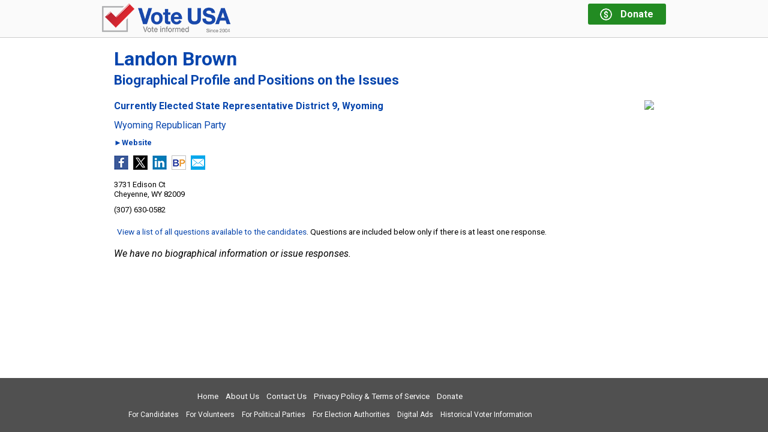

--- FILE ---
content_type: text/html; charset=utf-8
request_url: https://vote-usa.org/Intro.aspx?State=WY&Id=WYBrownLandon
body_size: 12281
content:


<!DOCTYPE html>

<html>
<head id="Head"><title>
	Vote-USA | Landon Brown | Currently Elected State Representative District 9, Wyoming
</title><meta name="viewport" content="width=device-width, initial-scale=1" />

  <!-- Google Tag Manager -->
  <script>
    (function(w, d, s, l, i) {
      w[l] = w[l] || [];
      w[l].push({
        'gtm.start':
          new Date().getTime(),
        event: 'gtm.js'
      });
      var f = d.getElementsByTagName(s)[0],
        j = d.createElement(s),
        dl = l != 'dataLayer' ? '&l=' + l : '';
      j.async = true;
      j.src =
        'https://www.googletagmanager.com/gtm.js?id=' + i + dl;
      f.parentNode.insertBefore(j, f);
    })(window, document, 'script', 'dataLayer', 'GTM-5LB4ZS');
  </script>
  <!-- End Google Tag Manager -->
  
<link href="https://fonts.googleapis.com/css?family=Roboto:400,400i,700,700i,900" rel="stylesheet" /><link rel="stylesheet" href="https://ajax.googleapis.com/ajax/libs/jqueryui/1.11.4/themes/smoothness/jquery-ui.css" /><link rel="stylesheet" href="/css/vote/public.min.css?588" />
  <script src="https://ajax.googleapis.com/ajax/libs/jquery/1.11.3/jquery.min.js" type="text/javascript"></script>
  <script src="https://ajax.googleapis.com/ajax/libs/jqueryui/1.11.4/jquery-ui.min.js" type="text/javascript"></script>

  <script type="text/javascript" src="/js/scripts.min.js?588"></script>
  
  
  <style type="text/css">
    .responsive-report
    {
      padding: 0;
    }

    .intro-page .content h1
    {
      margin-top: 0;
      font-size: 16px;
      line-height: 120%;
    }

    .intro-report
    {
      margin-bottom: 20px;
      padding: 0;
    }

    .intro-report .candidate-image
    {
      display: block;
      float: right;
    }

    .intro-report .candidate-info
    {
      width: 100%;
      padding: 0;
      display: block;
    }

    .intro-report .candidate-status
    {
      font-weight: bold;
      font-size: 1.3rem;
    }

    .intro-report .candidate-election
    {
      margin-top: 3px;
      font-size: 1rem;
      font-weight: normal;
    }

    .intro-report a.compare-candidates
    {
      margin: 5px 0 0 0;
    }

    .intro-report .candidate-party
    {
      margin: 15px 0;
      display: block;
    }

    .intro-report .social-media-anchors
    {
      margin-top: 15px;
    }

    .intro-report .candidate-address,
    .intro-report .candidate-phone,
    .intro-report .candidate-age
    {
      margin-top: 10px;
      line-height: 1.3;
    }

    @media only screen and (max-width: 519px)
    {
      /* small */
      .intro-report .candidate-image img
      {
        max-width: 100px;
      }
    }

    @media only screen and (min-width: 520px) and (max-width: 759px)
    {
      /* medium */
      .intro-report .candidate-image img
      {
        max-width: 200px;
      }
    }
  </style>
  <script type="text/javascript">
    $(function () {
      $(".accordion-container").accordion({
        active: false,
        collapsible: true,
        heightStyle: "content",
        activate: PUBLIC.accordionActivate
      });
      PUBLIC.setupBackToBallot();
    });
  </script>
<link href="https://vote-usa.org/intro.aspx?state=wy&amp;id=wybrownlandon" rel="canonical" /><meta name="description" content="Landon Brown, Currently Elected State Representative District 9, Wyoming: Picture, bio, position statements and social media links | Vote-USA" /></head>
<body id="Body" class="no-js disclaimer-hidden intro-page">

<!-- Google Tag Manager (noscript) -->
<noscript>
  <iframe src="https://www.googletagmanager.com/ns.html?id=GTM-5LB4ZS"
          height="0" width="0" style="display: none; visibility: hidden">
  </iframe>
</noscript>
<!-- End Google Tag Manager (noscript) -->

<form method="post" action="./Intro.aspx?State=WY&amp;Id=WYBrownLandon" id="form1">
<div class="aspNetHidden">
<input type="hidden" name="__VIEWSTATE" id="__VIEWSTATE" value="/[base64]/cNBweLIj891KjrKw==" />
</div>

<div class="aspNetHidden">

	<input type="hidden" name="__VIEWSTATEGENERATOR" id="__VIEWSTATEGENERATOR" value="6E43DA81" />
</div>
  <div id="page-container">
    <header class="clearfix">
      <div class="header-inner outer-element clearfix">


        <a class="logo3" href="/" title="Go to Vote-USA Home">
          <img src="/images/logo-2019-48h.png" alt="Vote USA - Vote informed"/>
        </a>
        
        <a class="donate no-print" href="/Donate.aspx" title="Donate to Vote-USA">
          <div class="dollar-logo">
            <div>$</div>
          </div>
          <div class="message">
            <div class="line1">Donate</div>
            <div class="line2">Keep us online</div>
          </div>
        </a>
      </div>
    </header>
    <section id="OuterPage" class="outer-page outer-element">
      <div class="content">
        
  <div id="MasterMainContent_InnerContent">
    <div id="MasterMainContent_PageHeading_MainHeading" class="page-heading">
  <div class="title">Landon Brown<br/><small>Biographical Profile and Positions on the Issues</small></div>
  
</div>

        
    <div class="responsive-report intro-report clearfix"><div class="candidate-image"><img src="/Image.aspx?Id=WYBrownLandon&Col=Profile300&Def=Profile300" /></div><div class="candidate-info"><h1 class="candidate-status">Currently Elected State Representative District 9, Wyoming</h1><a href="http://www.wyoming.gop" title="Wyoming Republican Party Website" target="_blank" rel="nofollow" class="candidate-party">Wyoming Republican Party</a><div class="candidate-website"><span class="no-print"><span><a href="http://brownforwyoming.com" target="view" title="brownforwyoming.com" rel="nofollow">&#x25BA;Website</a></span></span><span class="only-print print-url">brownforwyoming.com</span></div><div class="candidate-social-media clearfixleft"><ul class="social-media-anchors"><li><a title="Landon Brown&#39;s Facebook Page" href="http://www.facebook.com/lbrownHD09" target="facebook"><img src="/images/facebook.2.png" /></a></li><li><a title="Landon Brown&#39;s X or Twitter Page" href="http://twitter.com/lbrownhd9" target="twitter"><img src="/images/twitter.2.png" /></a></li><li><a title="Landon Brown&#39;s LinkedIn Page" href="http://www.linkedin.com/in/landon-brown-mpa-30790076" target="linkedin"><img src="/images/linkedin.2.png" /></a></li><li><a title="Landon Brown&#39;s BallotPedia Page" href="http://ballotpedia.org/Landon_Brown" target="ballotpedia"><img src="/images/ballotpedia.2.png" /></a></li><li><a title="Send Email to Landon Brown at: LANDON.BROWN@GMAIL.COM" href="mailto:LANDON.BROWN@GMAIL.COM"><img src="/images/email.2.png" /></a></li></ul></div><div class="candidate-address"><span>3731 Edison Ct</span><span>Cheyenne, WY 82009</span></div><div class="candidate-phone">(307) 630-0582</div></div></div>
    <div id="new-accordions" class="responsive-report issues-report intro-issues-report"><div class="issue-list-link"><a href="https://vote-usa.org/IssueList.aspx?State=WY">View a list of all questions available to the candidates</a>. Questions are included below only if there is at least one response.</div><div class="issues-container accordion-container candidates-1"></div><div class="issues-message">We have no biographical information or issue responses.</div></div>
  </div>

      </div>
    </section>
    <footer>
      <div class="footer-inner outer-element">
        <div class="footer-top clearfix no-print">
          <nav class="links">
            <ul class="set1">
              <li><a href="/default.aspx">Home</a></li>
              <li><a href="/aboutus.aspx">About Us</a></li>
              <li><a href="/contactus.aspx">Contact Us</a></li>
              <li><a href="/privacy.aspx">Privacy Policy &amp; Terms of Service</a></li>
              <li><a href="/Donate.aspx" title="Donate to Vote-USA">Donate</a></li>
            </ul>
            <ul class="set2">
              <li><a href="/forcandidates.aspx">For Candidates</a></li>
              <li><a href="/forvolunteers.aspx">For Volunteers</a></li>
              
              <li><a href="/forpoliticalparties.aspx">For Political Parties</a></li>
              <li><a href="/forelectionauthorities.aspx">For Election Authorities</a></li>
              <li><a href="/SampleMediaAssets.aspx">Digital Ads</a></li>
              <li><a href="/forresearch.aspx">Historical Voter Information</a></li>
            </ul>
          </nav>
          <div class="social">
            
          </div>
        </div>
        
      </div>
    </footer>
  </div>
  <script type="text/javascript" src="/js/jq/scrolltotop.js"></script>
  
  
  

<style>

  #donation-request
  {
    width: 100%;
    text-align: center;
    position: fixed;
    bottom: -200px;
  }

  #donation-request.showing
  {
    bottom: 0;
    transition: all 2s;
  }

  #donation-request .inner
  {
    width: 100%;
    max-width: 940px;
    margin: 0 auto;
    border: 4px solid #f60;
    position: relative;
    background: #fff;
    padding-bottom: 15px;
  }

  #donation-request .heading
  {
    font-weight: bold;
    color: white;
    background: #f60;
    width: 100%;
    padding: 5px 0 8px;
    font-size: 115%;
    margin-bottom: 15px;
  }

  #donation-request .message
  {
    font-weight: bold;
    padding: 0 15px;
    line-height: 130%;
  }

  #donation-request .close-box
  {
    position: absolute;
    top: -20px;
    right: 10px;
    cursor: pointer;
  }

  #donation-request .donate-button
  {
    background-color: #ff6600;
    border-radius: 10px;
    display: inline-block;
    cursor: pointer;
    color: #ffffff;
    font-family: Arial;
    font-size: 16px;
    font-weight: bold;
    padding: 6px 12px;
    text-decoration: none;
    border: none;
    margin-top: 16px;
  }

  #donation-request .donate-button:hover
  {
    opacity: 0.7;
  }

</style>

<script>
  (function ($) {

    var $donationRequest;

    function showRequest() {
      var nnx = parseInt($.cookie('nnx'));
      if (isNaN(nnx))
        nnx = 1;
      if (nnx >= 0) {
        $.ajax({
          type: "POST",
          url: "/WebService.asmx/GetDonationNagNew",
          data: "{" + "'cookieIndex': " + nnx + "}",
          contentType: "application/json; charset=utf-8",
          dataType: "json",
          success: function (result) {
            var d = result.d;
            $.cookie('nnx', d.NextMessageNumber, { expires: 365 });
            if (d.MessageText) {
              $('.message', $donationRequest).html(d.MessageText);
              $('.heading', $donationRequest).html(d.MessageHeading);
              $donationRequest.addClass("showing");
            }
          }
        });
      }
    }

    function setTimer(seconds) {
      setTimeout(function () {
        showRequest();
      }, seconds * 1000);
    }

    function resetTimer() {
      $donationRequest.removeClass("showing");
      setTimer(180);
    }

    $(function () {

      $donationRequest = $("#donation-request");

      $(".donate-button", $donationRequest).on("click", function () {
        resetTimer();
      });

      $(".close-box", $donationRequest).on("click", function () {
        resetTimer();
      });
     
      setTimer(30);

    });

  })(jQuery);
</script>

<div id="donation-request" class="">
  <div class="inner">
    <div class="heading">Pardon the interruption, but &hellip;</div>
    <div class="message">If we helped you vote your interests, not the special interest groups, please help us with a donation.</div>
    <div>
      <a class="donate-button" href="/donate.aspx" target="donate">Donate Now</a>
    </div>
    <img class="close-box" src="/images/close-box.png" alt="close box">
  </div>
</div>

</form>

  
</body>
</html>

--- FILE ---
content_type: application/javascript
request_url: https://vote-usa.org/js/scripts.min.js?588
body_size: 26759
content:
function initDonationRequestDialog(){$("#donationRequestDialog").dialog({autoOpen:!1,width:"auto",height:"auto",resizable:!1,open:onOpenJqDialog,close:onCloseJqDialog,create:function(){$(this).css("maxWidth","500px")},modal:!0,dialogClass:"donation-request-dialog"});$("#donationRequestDialog .yes a").click(onClickYes);$("#donationRequestDialog .no a").click(onClickNo);$("#donationRequestDialog .already a").click(onClickAlready)}function disableCookie(){$.cookie("dnx","-1",{expires:365})}function onClickYes(){return disableCookie(),$("#donationRequestDialog").dialog("close"),!0}function onClickNo(){$("#donationRequestDialog").dialog("close")}function onClickAlready(){disableCookie();$("#donationRequestDialog").dialog("close")}function openDonationRequestDialog(){PUBLIC.isIframed()||$("#donationRequestDialog").dialog("open")}function getDonationNag(){var n=parseInt($.cookie("dnx"));isNaN(n)&&(n=1);n>=0&&$.ajax({type:"POST",url:"/WebService.asmx/GetDonationNag",data:"{'cookieIndex': "+n+"}",contentType:"application/json; charset=utf-8",dataType:"json",success:getDonationNagSucceeded})}function getDonationNagSucceeded(n){var t=n.d;$.cookie("dnx",t.NextMessageNumber,{expires:365});t.MessageText&&($("#donationRequestDialog .message-text").html(t.MessageText),t.MessageHeading&&$("#donationRequestDialog .heading-text").html(t.MessageHeading),initDonationRequestDialog(),setTimeout(openDonationRequestDialog,2e3))}function initSampleBallotEmailDialog(){$("#sampleBallotEmailDialog").dialog({autoOpen:!1,width:"auto",height:"auto",resizable:!1,open:onOpenJqDialog,close:onCloseJqDialog(),create:function(){$(this).css("maxWidth","500px")},modal:!0,dialogClass:"sample-ballot-email-dialog"});$("#sampleBallotEmailDialog .emailEnter").click(function(){var n=$("#sampleBallotEmailDialog .email").val();submitSampleBallotEmail(n)!==!1&&$("#sampleBallotEmailDialog").dialog("close")});$("#sampleBallotEmailDialog .emailNoThanks").click(function(){$("#sampleBallotEmailDialog").dialog("close")});$("#sampleBallotEmailDialog .already-signed-up").click(function(){setEnteredCookie();$("#sampleBallotEmailDialog").dialog("close")});$(document).keypress(function(n){var i=n.keyCode?n.keyCode:n.which,t;i===13&&(t=$("#sampleBallotEmailDialog .email"),$(".sample-ballot-email-dialog").css("display")!="none"&&t.is(":focus")&&$("#sampleBallotEmailDialog .emailEnter").trigger("click"))})}function getParameterByName(n){n=n.replace(/[\[]/,"\\[").replace(/[\]]/,"\\]");var i="[\\?&]"+n+"=([^&#]*)",r=new RegExp(i,"i"),t=r.exec(window.location.search);return t===null?"":decodeURIComponent(t[1].replace(/\+/g," "))}function submitSampleBallotEmail(n){if(n=$.trim(n),!UTIL.isValidEmail(n))return UTIL.alert("Please enter a valid email address"),!1;var t={};t.email=n;t.siteId=getParameterByName("site");t.stateCode=getParameterByName("state");t.electionKey=getParameterByName("election");t.congressionalDistrict=getParameterByName("congress");t.stateSenateDistrict=getParameterByName("stateSenate");t.stateHouseDistrict=getParameterByName("stateHouse");t.county=getParameterByName("county");t.district=getParameterByName("district");t.place=getParameterByName("place");t.elementary=getParameterByName("esd");t.secondary=getParameterByName("ssd");t.unified=getParameterByName("usd");t.cityCouncil=getParameterByName("cc");t.countySupervisors=getParameterByName("cs");t.schoolDistrictDistrict=getParameterByName("sdd");$.ajax({type:"POST",url:"/WebService.asmx/SubmitSampleBallotEmail",data:JSON.stringify(t),contentType:"application/json; charset=utf-8",dataType:"json",success:setEnteredCookie})}function setEnteredCookie(){$.cookie("sampleBallotEmailEntered","true",{expires:365})}function openSampleBallotEmailDialog(){PUBLIC.isIframed()||($("#sampleBallotEmailDialog").dialog("open"),$("#sampleBallotEmailDialog .email").val("").focus())}function showSampleBallotDialog(){pendingSBDDialogTimer&&(clearTimeout(pendingSBDDialogTimer),pendingSBDDialogTimer=null);var n=parseInt($.cookie("sampleBallotEmailShown"))||0;$.cookie("sampleBallotEmailShown",(n+1)%5);openSampleBallotEmailDialog();pendingSBDDialogTimer=null}function onOpenJqDialog(){$("body").css("overflow","hidden");$(".ui-widget-overlay").css("width","100%");$(this).parent().appendTo("form");$(this).css("overflow","hidden")}function onCloseJqDialog(){$("body").css("overflow","auto")}function initHoverChildren(){$(".hoverChild").hover(function(){$(this).parent().addClass("hovering")},function(){$(this).parent().removeClass("hovering")})}var PUBLIC,pendingSBDDialogTimer;jQuery.cookie=function(n,t,i){var f,r,e,o,u,s;if(typeof t!="undefined"){i=i||{};t===null&&(t="",i.expires=-1);f="";i.expires&&(typeof i.expires=="number"||i.expires.toUTCString)&&(typeof i.expires=="number"?(r=new Date,r.setTime(r.getTime()+i.expires*864e5)):r=i.expires,f="; expires="+r.toUTCString());var h=i.path?"; path="+i.path:"",c=i.domain?"; domain="+i.domain:"",l=i.secure?"; secure":"";document.cookie=[n,"=",i.noEncode?t:encodeURIComponent(t),f,h,c,l].join("")}else{if(e=null,document.cookie&&document.cookie!="")for(o=document.cookie.split(";"),u=0;u<o.length;u++)if(s=jQuery.trim(o[u]),s.substring(0,n.length+1)==n+"="){e=decodeURIComponent(s.substring(n.length+1));break}return e}};PUBLIC=function(n){function c(t,i){var r=i.newHeader.offset();r&&(r=i.newHeader.offset().top-n(window).scrollTop(),(r<0||r>window.innerHeight)&&n("html,body").animate({scrollTop:i.newHeader.offset().top},200))}function l(n){i=!!n}function u(t,i){if(!i){var f=r(t),u=window.localStorage.getItem(f+"."+t.data("key"));i=u?JSON.parse(u):{}}n(".candidate-cell",t).each(function(){var t=n(this),r=!1,u;t.hasClass("write-in-cell")?(u=i.writeIn,typeof u=="string"?(r=!0,t.addClass("checked")):u="",n("input.write-in-text",t).val(u)):r=i[t.data("key")]===1;n("a.candidate-checkbox",t).toggleClass("checked",r);n("input.candidate-checkbox",t).prop("checked",r)})}function o(t,i){i===!1&&(i=window.localStorage.getItem(n("body").data("election")+"."+t.data("key")));n(".yes,.no",t).each(function(){var t=n(this),r=t.hasClass("yes")&&i==="1"||t.hasClass("no")&&i==="0";n("a.referendum-checkbox",t).toggleClass("checked",r);n("input.referendum-checkbox",t).prop("checked",r)})}function a(){var i={};return t()&&(n(".office-cell").each(function(){var t=n(this),u=t.data("key"),e=r(t),f=window.localStorage.getItem(e+"."+u);f&&(i[u]=JSON.parse(f))}),n(".referendum-content").each(function(){var u=n(this),t=u.data("key"),f=n("body").data("election"),r=window.localStorage.getItem(f+"."+t);r!=null&&(i[t]=r)})),i}function v(){var t=n("body");n.ajax({type:"POST",url:"/WebService.asmx/GetAds",data:"{'electionKey':'"+t.data("adelection")+"','officeKey':'"+t.data("adoffice")+"','adKey':'"+(n.queryString("ad")||"")+"'}",contentType:"application/json; charset=utf-8",dataType:"json",success:function(t){t.d&&setTimeout(function(){n(".header-inner").before(t.d)})}})}function y(){n(".accordion-container").accordion({collapsible:!0,heightStyle:"content",activate:PUBLIC.accordionActivate,active:!1});n("body").on("click",".show-older-answers",function(){n(this).addClass("hidden").next().slideDown(500)})}function p(){n("input[type=checkbox].kalypto").kalypto({toggleClass:"kalypto-checkbox"})}function w(){n(".ballot-checks-container").on("click",".candidate-cell .clicker",function(t){var i=n(t.target);i.hasClass("clicker")&&i.closest(".candidate-cell").find(".kalypto-checkbox").trigger(n.Event("click"))}).on("click",".referendum-content .clicker",function(t){var i=n(t.target);i.hasClass("clicker")&&i.closest(".yes,.no").find(".kalypto-checkbox").trigger(n.Event("click"))}).on("rc_checked","input.candidate-checkbox",function(){var t=n(this);t.closest(".write-in-cell").addClass("checked");var r=t.closest(".office-cell"),u=r.find("input.candidate-checkbox:checked"),i=r.data("positions")||1;i==1?u.each(function(){this!=t[0]&&(n(this).prop("checked",!1),n(this).next("a").removeClass("checked"),n(this).closest(".write-in-cell").removeClass("checked"))}):u.length>i&&(t.prop("checked",!1),t.next("a").removeClass("checked"),t.closest(".write-in-cell").removeClass("checked"),alert("No more than "+i+" candidates may be selected."));f.apply(this,arguments)}).on("rc_unchecked","input.candidate-checkbox",function(){n(this).closest(".write-in-cell").removeClass("checked");f.apply(this,arguments)}).on("rc_checked","input.referendum-checkbox",function(){var t=n(this),i=t.closest(".yes-no"),r=i.find("input.referendum-checkbox:checked");r.each(function(){this!=t[0]&&(n(this).prop("checked",!1),n(this).next("a").removeClass("checked"))});h.apply(this,arguments)}).on("rc_unchecked","input.referendum-checkbox",function(){h.apply(this,arguments)}).on("propertychange change click keyup input paste","input.write-in-text",f);n(window).on("storage",function(t){var f,e,o;i&&(f=t.originalEvent.key.split("."),f.length==2&&(e=n(".office-cell[data-key="+f[1]+"]"),o=r(e),f[0]===o&&e.length===1&&u(e)))})}function b(t,i,r,u){n.ajax({type:"POST",url:"/WebService.asmx/GetBannerAd",data:"{'adType':'"+t+"','stateCode':'"+(i||"")+"','electionKey':'"+(r||"")+"','officeKey':'"+(u||"")+"','adKey':'"+n.queryString("ad")+"'}",contentType:"application/json; charset=utf-8",dataType:"json",success:function(t){t.d&&setTimeout(function(){n(".header-inner").before('<div id="ads">'+t.d+"<\/div>")})}})}function r(t){return t.data("election")||n("body").data("election")}function s(){var t=n(this),r=t.parent(),i;n(".video-player iframe").each(function(){var t=n(this).parent();n(this).replaceWith(n(this).parent().data("html"));n(">div",t).click(s)});i=n("<iframe><\/iframe>",{src:"//www.youtube.com/embed/"+this.parentNode.dataset.id+"?rel=0&autoplay=1&autohide=1&border=0&wmode=opaque&enablejsapi=1&controls=2&showinfo=0",frameborder:"0",allowfullscreen:"allowfullscreen","class":"video-iframe youtube-iframe"});r.data("html","<div>"+t.replaceWith(i).html()+"<\/div>")}function k(t){n(".video-player",t).each(function(){var t=n("<div><\/div>"),r=n(this),i=r.data("type"),u=r.data("id"),f=i=="yt"?"//i.ytimg.com/vi/"+u+"/hqdefault.jpg":"https://graph.facebook.com/"+u+"/picture";t.html('<img class="video-thumb" src="'+f+'"><div class="video-play-button '+i+'-play-button"><\/div>');i=="yt"?t.click(s):i=="fb"&&t.click(function(){var t=n("<iframe><\/iframe>",{src:"https://www.facebook.com/plugins/video.php?href=https%3A%2F%2Fwww.facebook.com%2Fvideo.php?v="+this.parentNode.dataset.id+"&autoplay=1&mute=0&height=236&width=420",frameborder:"0",allowfullscreen:"allowfullscreen","class":"video-iframe facebookvideo-iframe"});n(this).replaceWith(t)});r.append(t)})}function d(){t()&&(n(".office-cell").each(function(){u(n(this))}),n(".referendum-content").each(function(){o(n(this),!1)}))}function t(){try{var t=window.localStorage,n="__storage_test__";return t.setItem(n,n),t.removeItem(n),!0}catch(i){return!1}}function f(){var u,f,e;i&&t()&&(u={},f=n(this).closest(".office-cell"),n("a.candidate-checkbox.checked",f).each(function(){var t=n(this).closest(".candidate-cell");t.hasClass("write-in-cell")?u.writeIn=n(".write-in-text",t).val():u[t.data("key")]=1}),e=r(f)+"."+f.data("key"),n.isEmptyObject(u)?window.localStorage.removeItem(e):window.localStorage.setItem(e,JSON.stringify(u)))}function h(){var u;if(i&&t()){var r=null,f=n(this).closest(".yes-no"),o=f.closest(".referendum-content").data("key"),e=n("a.referendum-checkbox.checked",f);e.length&&(r=e.next().text()==="Yes"?1:0);u=n("body").data("election")+"."+o;r===null?window.localStorage.removeItem(u):window.localStorage.setItem(u,r)}}function g(){if(t()){var i=window.localStorage.getItem("ballotUrl");i&&n("body").addClass("has-back-to-ballot").append('<div class="back-to-ballot no-print"><a href="'+i+'" class="button-4 button-smaller no-print">Back to Your Ballot Choices<\/a><\/div>')}}function nt(){try{return window.self!==window.top}catch(n){return!0}}var e,i=!0;return window.$=jQuery,n(function(){var t=Object.hasOwnProperty.call(window,"ActiveXObject")&&!window.ActiveXObject;(t||Function("/*@cc_on return document.documentMode===10@*/")())&&(document.documentElement.className+=" ie10");t&&(document.documentElement.className+=" ie11");n("body").removeClass("no-js").addClass("js").on("click","span.more-text",function(){var t=n(this),i=t.removeClass("more-text").addClass("more-ajax").data("key");n.ajax({type:"POST",url:"/WebService.asmx/GetMoreText",contentType:"application/json; charset=utf-8",dataType:"json",data:'{"key":"'+i+'"}',success:function(n){var r=t.parent(),i;t.remove();i=n.d.indexOf("<\/p>");i===-1?r.append(n.d):(r.append(n.d.substr(0,i)),r.after(n.d.substr(i+4)+"<\/p>"))},error:function(){t.removeClass("more-ajax").addClass("more-text")}})}).on("click",".answer-video .video-icon",function(t){var r=n(this).closest(".answer-video"),i=n(".video-wrapper,.video-container",r);i.length&&(t.preventDefault(),i.show(0),n(".video-thumb",i).parent().click())}).on("accordionbeforeactivate",".ui-accordion",function(t,i){var r,u,f;return i.newHeader.hasClass("loading")?!1:i.newHeader.length&&!i.newHeader.hasClass("loaded")&&(r=i.newPanel.data("ajax"),r)?(u=n(this),f=i.newHeader.index()/2,i.newHeader.addClass("loading"),n.ajax({type:"GET",url:"/AjaxContent.aspx?"+r,dataType:"html",success:function(n){i.newPanel.html(n);k(i.newPanel);i.newHeader.addClass("loaded");setTimeout(function(){i.newHeader.removeClass("loading");u.accordion("option","active",f)},200);i.newPanel.data("ajax",null)},error:function(){i.newHeader.removeClass("loading")}}),!1):void 0});n(".address-entry").on("click",".need-address",function(){if(event.preventDefault(),n(this).hasClass("disabled")){ADDRESSENTRY.alert("Please enter your street address first");return}}).on("click",".no-contests",function(){event.preventDefault();ADDRESSENTRY.alert("There are no office contests or ballot measures for your legislative districts");return});n(document).on("click",function(t){e&&!n.contains(n(".sample-ballot-link")[0],t.target)&&e.hide()})}),{accordionActivate:c,getAllBallotChecks:a,initAds:v,initAnswerAccordions:y,initBallotCheckBoxes:p,initBallotEvents:w,initBannerAd:b,isIframed:nt,loadMyBallotChoices:d,localStorageIsAvailable:t,setCanUpdateBallot:l,setupBackToBallot:g,updateBallotMeasureChecks:o,updateOfficeChecks:u}}(jQuery);$(function(){function y(){var t=$.cookie("State"),u=$.cookie("Congress"),f=$.cookie("StateSenate"),i=$.cookie("StateHouse"),e=$.cookie("County"),o=$.cookie("District"),s=$.cookie("Place"),h=$.cookie("Elementary"),c=$.cookie("Secondary"),l=$.cookie("Unified"),a=$.cookie("CityCouncil"),v=$.cookie("CountySupervisors"),y=$.cookie("SchoolDistrictDistrict"),n,p;t&&u&&(f||t=="DC")&&(i||t=="DC"||t=="NE")&&e&&o!=null&&s!=null?(n=[],n.push("State="+t),n.push("Congress="+u),n.push("StateSenate="+f),i&&n.push("StateHouse="+i),n.push("County="+e),n.push("District="+o),n.push("Place="+s),h&&n.push("Esd="+h),c&&n.push("Ssd="+c),l&&n.push("Usd="+l),a&&n.push("Cc="+a),v&&n.push("Cs="+v),y&&n.push("Sdd="+y),$(".active-button-block .elected-officials").attr("href","/Elected.aspx?"+n.join("&")),p={stateCode:t,congress:u,stateSenate:f,stateHouse:i,county:e,district:o,place:s,elementary:h||"",secondary:c||"",unified:l||"",cityCouncil:a||"",countySupervisors:v||"",schoolDistrictDistrict:y||""},$.ajax({type:"POST",url:"/WebService.asmx/GetUpcomingElections",data:JSON.stringify(p),contentType:"application/json; charset=utf-8",dataType:"json",success:function(n){var u=n.d.Elections,t,i;switch(u.length){case 0:r("Could not determine elections");break;default:t=[];$.each(u,function(){var n=this.HasContests?"":" disabled no-contests",i=this.HasContests?"":'<p class="no-contests-message">There are no office contests or ballot measures for your legislative districts.<\/p>';t.push('<li><a class="big-orange-button bob-with-arrow'+n+'" href="'+this.Href+'">'+this.Description+"<\/a>"+i+"<\/li>")});$(".active-button-block ul").html(t.join(""));i=$(".active-button-block .not-available");n.d.IsPast?i.text("Upcoming election information is not yet available. Here is your most recent election:"):i.addClass("hidden");$(".address-entry .active-button-block").removeClass("hidden");$(".address-entry .default-button-block").addClass("hidden")}},error:function(n){r(n.status+" "+n.statusText)}})):r("Could not determine elections")}function p(){i=!0;$(".default-button-block").addClass("hidden");$(".active-button-block").addClass("hidden");$(".enrollment-button-block").removeClass("hidden")}function w(n){s=n}function u(n){n?(f.val(n).prop("disabled",!0),i||y()):(f.val(n).prop("disabled",!1),$(".active-button-block").addClass("hidden"),$(".enrollment-button-block").addClass("hidden"),$(".default-button-block").toggleClass("hidden",i))}var t,o,n=null,c=!1,i=!1,s=null,l=function(n){return String(n).replace(/&/g,"&amp;").replace(/"/g,"&quot;").replace(/'/g,"&#39;").replace(/</g,"&lt;").replace(/>/g,"&gt;").replace(/\u2018/g,"&lsquo;").replace(/\u2019/g,"&rsquo;").replace(/\u201C/g,"&ldquo;").replace(/\u201D/g,"&rdquo;").replace(/\u00AE/g,"&reg;").replace(/\u2122/g,"&trade;").replace(/\u2013/g,"&ndash;").replace(/\u2014/g,"&mdash;")},a=function(){c||($("body").append('<div id="alert-dialog" class="hidden"><div class="inner"><div class="message"><\/div><div class="bottom-box button-box"><input type="button" class="alert-button-1 button-1 button-smaller"/><input type="button" class="alert-button-2 button-1 button-smaller"/><input type="button" class="alert-button-3 button-1 button-smaller"/><input type="button" class="alert-button-4 button-1 button-smaller"/><\/div><\/div><\/div>'),t=$("#alert-dialog").dialog({autoOpen:!1,close:v,dialogClass:"alert-dialog",modal:!0,resizable:!1,width:"auto",minHeight:0}),o=$("input[type=button]",t).on("click",function(i){var r=null;n&&(r=n,n=null);t.dialog("close");r&&r($(i.target).val())}),c=!0)},r=function(){var i,u,c;a();var f=0,e="Message",s="Alert",h=null,r=["Ok"];for(arguments.length>0&&typeof arguments[0]=="string"&&(e=arguments[f++]),i=f;i<arguments.length;i++)switch(typeof arguments[i]){case"string":s=arguments[i];break;case"function":h=arguments[i];break;default:$.isArray(arguments[i])&&(r=arguments[i])}for(i=0;i<r.length;)u=i+1,(u===r.length||typeof r[u]!="number")&&r.splice(u,0,1),i+=2;for(t.dialog("option","title",l(s)),$(".message",t).html(l(e).replace(/\n/g,"<br />")),n=h,o.hide().removeClass("button-1 button-2 button-3"),i=0;i<r.length;i+=2)c=i/2,$(o[c]).show().val(r[i]).addClass("button-"+r[i+1]);t.dialog("open")},v=function(){if(n){var t=n;n=null;t("esc")}},f=$(".address-entry .address-search"),e,h;($.cookie("Address")&&$.cookie("State")&&$.cookie("County")&&$.cookie("Congress")&&$.cookie("StateSenate")&&$.cookie("District")!=null&&$.cookie("Place")!=null&&$.cookie("Geo")?$.ajax({type:"POST",url:"/WebService.asmx/IsCookieTrusted",contentType:"application/json; charset=utf-8",dataType:"json",success:function(n){n.d?u($.cookie("Address")):u("")}}):u(""),$(".address-entry .use-this-address").click(function(){$.ajax({type:"POST",url:"/WebService.asmx/UseThisAddress",contentType:"application/json; charset=utf-8",dataType:"json",data:JSON.stringify({forEnrollment:!!i,forEnrollmentEmail:s||""}),success:function(n){var t=n.d;t&&(document.location.href=t)},error:function(){e.html(response.status+" "+response.statusText)}})}),typeof google!="undefined")&&(e=$(".address-entry .error-message"),e.text(""),$(".address-entry .enter-new-address").click(function(){u("");event.preventDefault()}),$(".address-entry .use-address").click(function(){r("Vote-USA uses your address only to provide you with customized electoral information, including your ballot choices, elected representatives, and various election reports. We do not sell, trade, or otherwise transfer any of this information to any other person, organization or third party. We cookie your address for the sole purpose of saving you the trouble of reentering it when next you visit this site.");event.preventDefault()}),h=new google.maps.places.Autocomplete(f[0],{types:["geocode"],componentRestrictions:{country:"us"}}),f.on("focus",function(){($(window).height()<=432||$(window).width()<=432)&&$("html, body").animate({scrollTop:f.offset().top-10},500)}).keypress(function(n){(n.keyCode===10||n.keyCode===13)&&n.preventDefault()}),h.addListener("place_changed",function(){function a(){r("There is not enough information to reliably determine your voting districts. Please include a street address along with a zip code or a city and state.")}var v={street_number:"short_name",route:"long_name",locality:"long_name",sublocality:"long_name",sublocality_level_1:"long_name",administrative_area_level_1:"short_name",postal_code:"short_name",postal_code_suffix:"short_name"},t=h.getPlace(),n,f,l,y,o,c,p;if(!t||!t.address_components||!t.formatted_address||!t.geometry||!t.geometry.location){a();return}for(n={},f=0;f<t.address_components.length;f++)l=t.address_components[f].types[0],v[l]&&(y=t.address_components[f][v[l]],n[l]=y);for(n.formatted_address=t.formatted_address,n.lat=t.geometry.location.lat(),n.lng=t.geometry.location.lng(),n.street_address=$.trim((n.street_number||"")+" "+(n.route||"")),n.city=n.locality||n.sublocality||n.sublocality_level_1||"",n.state=n.administrative_area_level_1,n.zip5=n.postal_code||"",n.zip4=n.postal_code_suffix||"",o=[n.street_address,n.city,n.state,n.zip5,n.zip4],c=0;c<o.length;c++)o[c]=encodeURIComponent(o[c]);if(n.components=o.join("|"),!n.street_address){a();return}p={formattedAddress:n.formatted_address,components:n.components,stateCode:n.administrative_area_level_1,latitude:n.lat,longitude:n.lng,forEnrollment:!!i,forEnrollmentEmail:s||""};$.ajax({type:"POST",url:"/WebService.asmx/FindLocation",contentType:"application/json; charset=utf-8",data:JSON.stringify(p),dataType:"json",success:function(t){var r=t.d,f,o;r.ErrorMessage?e.html(r.ErrorMessage):(r.DomainCode==="US"&&(f=30,$.cookie("Address",r.FormattedAddress,{expires:f}),$.cookie("Components",n.components,{expires:f,noEncode:!0}),$.cookie("State",r.StateCode,{expires:f}),$.cookie("Congress",r.Congress,{expires:f}),$.cookie("County",r.County,{expires:f}),$.cookie("StateSenate",r.StateSenate,{expires:f}),$.cookie("StateHouse",r.StateHouse,{expires:f}),$.cookie("District",r.District,{expires:f}),$.cookie("Place",r.Place,{expires:f}),$.cookie("Elementary",r.Elementary,{expires:f}),$.cookie("Secondary",r.Secondary,{expires:f}),$.cookie("Unified",r.Unified,{expires:f}),$.cookie("CityCouncil",r.CityCouncil,{expires:f}),$.cookie("CountySupervisors",r.CountySupervisors,{expires:f}),$.cookie("SchoolDistrictDistrict",r.SchoolDistrictDistrict,{expires:f}),$.cookie("Geo",n.lat.toFixed(6)+","+n.lng.toFixed(6),{expires:f,noEncode:!0}),o=new Date,o.setDate(o.getDate()+f),$.cookie("CDate",o.getUTCMonth()+1+"/"+o.getUTCDate()+"/"+o.getUTCFullYear()+" "+o.getUTCHours()+":"+o.getUTCMinutes()+":"+o.getUTCSeconds(),{expires:f}),$("body").data("c","True")),r.Success&&(i?document.location.href=r.RedirectUrl:u($.cookie("Address"))))},error:function(n){e.html(n.status+" "+n.statusText)}})}),window.ADDRESSENTRY={alert:r,setForEnrollment:p,setForEnrollmentEmail:w})});window.UTIL=function(n){function e(n){return String(n).replace(/&/g,"&amp;").replace(/"/g,"&quot;").replace(/'/g,"&#39;").replace(/</g,"&lt;").replace(/>/g,"&gt;").replace(/\u2018/g,"&lsquo;").replace(/\u2019/g,"&rsquo;").replace(/\u201C/g,"&ldquo;").replace(/\u201D/g,"&rdquo;").replace(/\u00AE/g,"&reg;").replace(/\u2122/g,"&trade;").replace(/\u2013/g,"&ndash;").replace(/\u2014/g,"&mdash;")}function c(){var i=Math.max(n(window).height()-t.outerHeight(),0)/2,r=Math.max(n(window).width()-t.outerWidth(),0)/2;t.css({top:i+n(window).scrollTop(),left:r+n(window).scrollLeft()})}function p(){h||(u=n('<div id="ajax-overlay"><\/div>'),t=n('<div id="ajax-overlay-content"><img src="/images/ajax-loader64.gif"/><\/div>'),u.hide(),t.hide(),n("body").append(u,t))}function w(){p();t.css({width:"auto",height:"auto"});c();n(window).bind("resize.modal",c);t.show();u.show()}function b(){t.hide();u.hide();n(window).unbind("resize.modal")}function k(n){return typeof n!="string"?!1:!!n.match(l)}var h,u,t,l;n.extend({queryString:function(t){var r;if(t)return n.queryString()[t.toLowerCase()];var u=[],i,f=window.location.href.split("#")[0],e=f.slice(f.indexOf("?")+1).split("&");for(r=0;r<e.length;r++)i=e[r].split("="),i[0]=i[0].toLocaleLowerCase(),u.push(i[0]),u[i[0]]=i[1];return u}});var r,f,i=null,o=!1,a=function(){o||(n("body").append('<div id="alert-dialog" class="hidden"><div class="inner"><div class="message"><\/div><div class="bottom-box button-box"><input type="button" class="alert-button-1 button-1 button-smallest"/><input type="button" class="alert-button-2 button-1 button-smallest"/><input type="button" class="alert-button-3 button-1 button-smallest"/><input type="button" class="alert-button-4 button-1 button-smallest"/><\/div><\/div><\/div>'),r=n("#alert-dialog").dialog({autoOpen:!1,close:y,dialogClass:"alert-dialog",modal:!0,resizable:!1,width:"auto"}),f=n("input[type=button]",r).on("click",function(t){var u=null;i&&(u=i,i=null);r.dialog("close");u&&u(n(t.target).val())}),o=!0)},s=function(){var t,o,v;a();var s=0,h="Message",c="Alert",l=null,u=["Ok"];for(arguments.length>0&&typeof arguments[0]=="string"&&(h=arguments[s++]),t=s;t<arguments.length;t++)switch(typeof arguments[t]){case"string":c=arguments[t];break;case"function":l=arguments[t];break;default:n.isArray(arguments[t])&&(u=arguments[t])}for(t=0;t<u.length;)o=t+1,(o===u.length||typeof u[o]!="number")&&u.splice(o,0,1),t+=2;for(r.dialog("option","title",e(c)),n(".message",r).html(e(h).replace(/\n/g,"<br />")),i=l,f.hide().removeClass("button-1 button-2 button-3"),t=0;t<u.length;t+=2)v=t/2,n(f[v]).show().val(u[t]).addClass("button-"+u[t+1]);r.dialog("open")},v=function(){var t=[].slice.call(arguments),i;t.push(["Ok","Cancel",3]);i=0;n.each(t,function(n){typeof t[n]=="string"&&i++});i<2&&t.push("Confirm");s.apply(this,t)},y=function(){if(i){var n=i;i=null;n("esc")}};return h=!1,l=/^([a-zA-Z0-9_\-\.]+)@((\[[0-9]{1,3}\.[0-9]{1,3}\.[0-9]{1,3}\.)|(([a-zA-Z0-9\-]+\.)+))([a-zA-Z]{2,4}|[0-9]{1,3})(\]?)$/,{alert:s,closeModal:b,confirm:v,htmlEscape:e,isValidEmail:k,openModal:w}}(jQuery);$(function(){$("#donationRequestDialog").length&&getDonationNag()});$(function(){function r(){i.val()==="Other"?$(".email-form-other-subject").show(200):$(".email-form-other-subject").hide(200)}var i=$(".email-form-subject"),n,t;i.change(r);r();n=$(".email-form-error-label");t=$(".email-form-good-label");n.length!==0?UTIL.alert(n.text()):t.length!==0&&UTIL.alert(t.text())});$(function(){initSampleBallotEmailDialog();var n=parseInt($.cookie("sampleBallotEmailShown"))||0;(typeof SampleBallotEmailDialogEnabled=="undefined"||window.SampleBallotEmailDialogEnabled)&&n===0&&$.cookie("sampleBallotEmailEntered")!=="true"&&(pendingSBDDialogTimer=setTimeout(function(){showSampleBallotDialog()},15e3))});$(function(){initHoverChildren()});